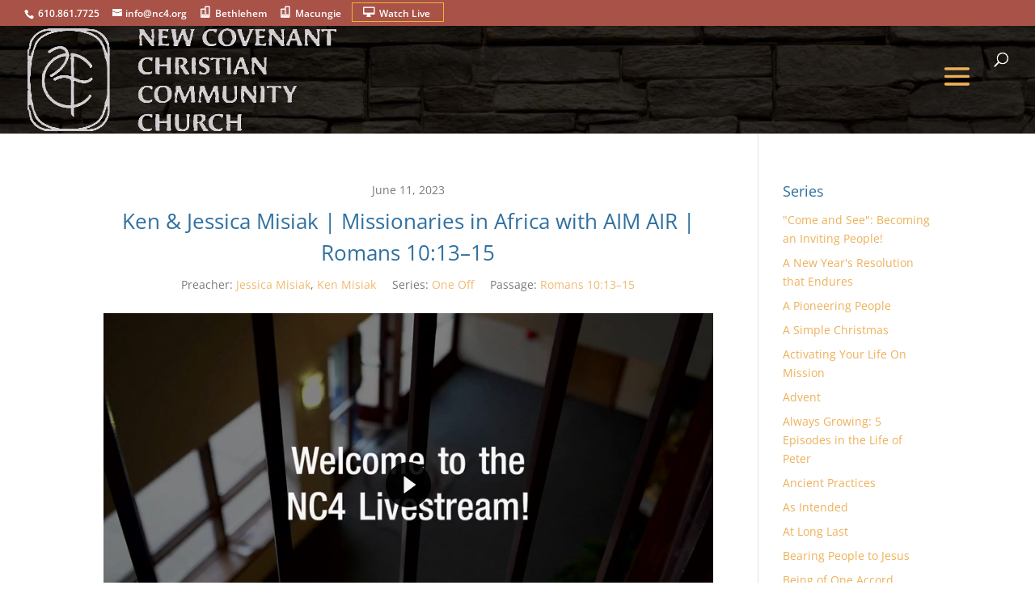

--- FILE ---
content_type: text/xml
request_url: https://lib.resi.media/14e03e0b-daaf-4eef-abef-b28ca08b7819/c7e9b0ee-094a-4bb6-82a3-2942c921889e/Manifest-c5076cfb.mpd?src=emb
body_size: 725
content:
<?xml version="1.0" encoding="UTF-8" standalone="yes"?>
<MPD xmlns="urn:mpeg:dash:schema:mpd:2011" xmlns:xsi="http://www.w3.org/2001/XMLSchema-instance" profiles="urn:mpeg:dash:profile:isoff-live:2011" type="static" availabilityStartTime="2023-06-12T13:29:08.067Z" mediaPresentationDuration="PT1H57M42.45S" minBufferTime="PT6.613S" xsi:schemaLocation="urn:mpeg:DASH:schema:MPD:2011 http://standards.iso.org/ittf/PubliclyAvailableStandards/MPEG-DASH_schema_files/DASH-MPD.xsd">
  <Period id="0" start="PT0S">
    <AdaptationSet id="0" contentType="video" segmentAlignment="true" bitstreamSwitching="false">
      <Representation id="0" bandwidth="12000000" width="1920" height="1080" frameRate="60000/1001" mimeType="video/mp4" codecs="avc1.64002a">
        <SegmentTemplate media="chunk-stream$RepresentationID$-$Number%05d$.m4s?emb=t&amp;src=emb" initialization="init-stream$RepresentationID$.m4s?emb=t&amp;src=emb" startNumber="119" timescale="60000">
          <SegmentTimeline>
            <S t="23387364" d="198198" r="2019"/>
          </SegmentTimeline>
        </SegmentTemplate>
      </Representation>
      <Representation id="2" bandwidth="1256000" width="864" height="486" frameRate="60000/1001" mimeType="video/mp4" codecs="avc1.64001f">
        <SegmentTemplate media="chunk-stream$RepresentationID$-$Number%05d$.m4s?emb=t&amp;src=emb" initialization="init-stream$RepresentationID$.m4s?emb=t&amp;src=emb" startNumber="119" timescale="60000">
          <SegmentTimeline>
            <S t="23387364" d="198198" r="2019"/>
          </SegmentTimeline>
        </SegmentTemplate>
      </Representation>
      <Representation id="3" bandwidth="338000" width="256" height="144" frameRate="60000/1001" mimeType="video/mp4" codecs="avc1.64000d">
        <SegmentTemplate media="chunk-stream$RepresentationID$-$Number%05d$.m4s?emb=t&amp;src=emb" initialization="init-stream$RepresentationID$.m4s?emb=t&amp;src=emb" startNumber="119" timescale="60000">
          <SegmentTimeline>
            <S t="23387364" d="198198" r="2019"/>
          </SegmentTimeline>
        </SegmentTemplate>
      </Representation>
    </AdaptationSet>
    <AdaptationSet id="1" contentType="audio" segmentAlignment="true" bitstreamSwitching="false">
      <Representation id="1" bandwidth="128000" audioSamplingRate="48000" mimeType="audio/mp4" codecs="mp4a.40.2">
        <AudioChannelConfiguration schemeIdUri="urn:mpeg:dash:23003:3:audio_channel_configuration:2011" value="2"/>
        <SegmentTemplate media="chunk-stream$RepresentationID$-$Number%05d$.m4s?emb=t&amp;src=emb" initialization="init-stream$RepresentationID$.m4s?emb=t&amp;src=emb" startNumber="119" timescale="48000">
          <SegmentTimeline>
            <S t="18710528" d="158720" r="1"/>
            <S d="157696"/>
            <S d="158720" r="4"/>
            <S d="157696"/>
            <S d="158720" r="5"/>
            <S d="157696"/>
            <S d="158720" r="4"/>
            <S d="157696"/>
            <S d="158720" r="4"/>
            <S d="157696"/>
            <S d="158720" r="5"/>
            <S d="157696"/>
            <S d="158720" r="4"/>
            <S d="157696"/>
            <S d="158720" r="4"/>
            <S d="157696"/>
            <S d="158720" r="5"/>
            <S d="157696"/>
            <S d="158720" r="4"/>
            <S d="157696"/>
            <S d="158720" r="4"/>
            <S d="157696"/>
            <S d="158720" r="5"/>
            <S d="157696"/>
            <S d="158720" r="4"/>
            <S d="157696"/>
            <S d="158720" r="4"/>
            <S d="157696"/>
            <S d="158720" r="5"/>
            <S d="157696"/>
            <S d="158720" r="4"/>
            <S d="157696"/>
            <S d="158720" r="4"/>
            <S d="157696"/>
            <S d="158720" r="5"/>
            <S d="157696"/>
            <S d="158720" r="4"/>
            <S d="157696"/>
            <S d="158720" r="4"/>
            <S d="157696"/>
            <S d="158720" r="5"/>
            <S d="157696"/>
            <S d="158720" r="4"/>
            <S d="157696"/>
            <S d="158720" r="4"/>
            <S d="157696"/>
            <S d="158720" r="5"/>
            <S d="157696"/>
            <S d="158720" r="4"/>
            <S d="157696"/>
            <S d="158720" r="4"/>
            <S d="157696"/>
            <S d="158720" r="5"/>
            <S d="157696"/>
            <S d="158720" r="4"/>
            <S d="157696"/>
            <S d="158720" r="4"/>
            <S d="157696"/>
            <S d="158720" r="5"/>
            <S d="157696"/>
            <S d="158720" r="4"/>
            <S d="157696"/>
            <S d="158720" r="4"/>
            <S d="157696"/>
            <S d="158720" r="5"/>
            <S d="157696"/>
            <S d="158720" r="4"/>
            <S d="157696"/>
            <S d="158720" r="4"/>
            <S d="157696"/>
            <S d="158720" r="5"/>
            <S d="157696"/>
            <S d="158720" r="4"/>
            <S d="157696"/>
            <S d="158720" r="4"/>
            <S d="157696"/>
            <S d="158720" r="5"/>
            <S d="157696"/>
            <S d="158720" r="4"/>
            <S d="157696"/>
            <S d="158720" r="4"/>
            <S d="157696"/>
            <S d="158720" r="5"/>
            <S d="157696"/>
            <S d="158720" r="4"/>
            <S d="157696"/>
            <S d="158720" r="4"/>
            <S d="157696"/>
            <S d="158720" r="5"/>
            <S d="157696"/>
            <S d="158720" r="4"/>
            <S d="157696"/>
            <S d="158720" r="4"/>
            <S d="157696"/>
            <S d="158720" r="5"/>
            <S d="157696"/>
            <S d="158720" r="4"/>
            <S d="157696"/>
            <S d="158720" r="4"/>
            <S d="157696"/>
            <S d="158720" r="5"/>
            <S d="157696"/>
            <S d="158720" r="4"/>
            <S d="157696"/>
            <S d="158720" r="4"/>
            <S d="157696"/>
            <S d="158720" r="5"/>
            <S d="157696"/>
            <S d="158720" r="4"/>
            <S d="157696"/>
            <S d="158720" r="4"/>
            <S d="157696"/>
            <S d="158720" r="5"/>
            <S d="157696"/>
            <S d="158720" r="4"/>
            <S d="157696"/>
            <S d="158720" r="4"/>
            <S d="157696"/>
            <S d="158720" r="5"/>
            <S d="157696"/>
            <S d="158720" r="4"/>
            <S d="157696"/>
            <S d="158720" r="4"/>
            <S d="157696"/>
            <S d="158720" r="5"/>
            <S d="157696"/>
            <S d="158720" r="4"/>
            <S d="157696"/>
            <S d="158720" r="4"/>
            <S d="157696"/>
            <S d="158720" r="5"/>
            <S d="157696"/>
            <S d="158720" r="4"/>
            <S d="157696"/>
            <S d="158720" r="4"/>
            <S d="157696"/>
            <S d="158720" r="5"/>
            <S d="157696"/>
            <S d="158720" r="4"/>
            <S d="157696"/>
            <S d="158720" r="4"/>
            <S d="157696"/>
            <S d="158720" r="5"/>
            <S d="157696"/>
            <S d="158720" r="4"/>
            <S d="157696"/>
            <S d="158720" r="4"/>
            <S d="157696"/>
            <S d="158720" r="5"/>
            <S d="157696"/>
            <S d="158720" r="4"/>
            <S d="157696"/>
            <S d="158720" r="4"/>
            <S d="157696"/>
            <S d="158720" r="5"/>
            <S d="157696"/>
            <S d="158720" r="4"/>
            <S d="157696"/>
            <S d="158720" r="4"/>
            <S d="157696"/>
            <S d="158720" r="5"/>
            <S d="157696"/>
            <S d="158720" r="4"/>
            <S d="157696"/>
            <S d="158720" r="4"/>
            <S d="157696"/>
            <S d="158720" r="5"/>
            <S d="157696"/>
            <S d="158720" r="4"/>
            <S d="157696"/>
            <S d="158720" r="5"/>
            <S d="157696"/>
            <S d="158720" r="4"/>
            <S d="157696"/>
            <S d="158720" r="4"/>
            <S d="157696"/>
            <S d="158720" r="5"/>
            <S d="157696"/>
            <S d="158720" r="4"/>
            <S d="157696"/>
            <S d="158720" r="4"/>
            <S d="157696"/>
            <S d="158720" r="5"/>
            <S d="157696"/>
            <S d="158720" r="4"/>
            <S d="157696"/>
            <S d="158720" r="4"/>
            <S d="157696"/>
            <S d="158720" r="5"/>
            <S d="157696"/>
            <S d="158720" r="4"/>
            <S d="157696"/>
            <S d="158720" r="4"/>
            <S d="157696"/>
            <S d="158720" r="5"/>
            <S d="157696"/>
            <S d="158720" r="4"/>
            <S d="157696"/>
            <S d="158720" r="4"/>
            <S d="157696"/>
            <S d="158720" r="5"/>
            <S d="157696"/>
            <S d="158720" r="4"/>
            <S d="157696"/>
            <S d="158720" r="4"/>
            <S d="157696"/>
            <S d="158720" r="5"/>
            <S d="157696"/>
            <S d="158720" r="4"/>
            <S d="157696"/>
            <S d="158720" r="4"/>
            <S d="157696"/>
            <S d="158720" r="5"/>
            <S d="157696"/>
            <S d="158720" r="4"/>
            <S d="157696"/>
            <S d="158720" r="4"/>
            <S d="157696"/>
            <S d="158720" r="5"/>
            <S d="157696"/>
            <S d="158720" r="4"/>
            <S d="157696"/>
            <S d="158720" r="4"/>
            <S d="157696"/>
            <S d="158720" r="5"/>
            <S d="157696"/>
            <S d="158720" r="4"/>
            <S d="157696"/>
            <S d="158720" r="4"/>
            <S d="157696"/>
            <S d="158720" r="5"/>
            <S d="157696"/>
            <S d="158720" r="4"/>
            <S d="157696"/>
            <S d="158720" r="4"/>
            <S d="157696"/>
            <S d="158720" r="5"/>
            <S d="157696"/>
            <S d="158720" r="4"/>
            <S d="157696"/>
            <S d="158720" r="4"/>
            <S d="157696"/>
            <S d="158720" r="5"/>
            <S d="157696"/>
            <S d="158720" r="4"/>
            <S d="157696"/>
            <S d="158720" r="4"/>
            <S d="157696"/>
            <S d="158720" r="5"/>
            <S d="157696"/>
            <S d="158720" r="4"/>
            <S d="157696"/>
            <S d="158720" r="4"/>
            <S d="157696"/>
            <S d="158720" r="5"/>
            <S d="157696"/>
            <S d="158720" r="4"/>
            <S d="157696"/>
            <S d="158720" r="4"/>
            <S d="157696"/>
            <S d="158720" r="5"/>
            <S d="157696"/>
            <S d="158720" r="4"/>
            <S d="157696"/>
            <S d="158720" r="4"/>
            <S d="157696"/>
            <S d="158720" r="5"/>
            <S d="157696"/>
            <S d="158720" r="4"/>
            <S d="157696"/>
            <S d="158720" r="4"/>
            <S d="157696"/>
            <S d="158720" r="5"/>
            <S d="157696"/>
            <S d="158720" r="4"/>
            <S d="157696"/>
            <S d="158720" r="4"/>
            <S d="157696"/>
            <S d="158720" r="5"/>
            <S d="157696"/>
            <S d="158720" r="4"/>
            <S d="157696"/>
            <S d="158720" r="4"/>
            <S d="157696"/>
            <S d="158720" r="5"/>
            <S d="157696"/>
            <S d="158720" r="4"/>
            <S d="157696"/>
            <S d="158720" r="4"/>
            <S d="157696"/>
            <S d="158720" r="5"/>
            <S d="157696"/>
            <S d="158720" r="4"/>
            <S d="157696"/>
            <S d="158720" r="4"/>
            <S d="157696"/>
            <S d="158720" r="5"/>
            <S d="157696"/>
            <S d="158720" r="4"/>
            <S d="157696"/>
            <S d="158720" r="4"/>
            <S d="157696"/>
            <S d="158720" r="5"/>
            <S d="157696"/>
            <S d="158720" r="4"/>
            <S d="157696"/>
            <S d="158720" r="4"/>
            <S d="157696"/>
            <S d="158720" r="5"/>
            <S d="157696"/>
            <S d="158720" r="4"/>
            <S d="157696"/>
            <S d="158720" r="4"/>
            <S d="157696"/>
            <S d="158720" r="5"/>
            <S d="157696"/>
            <S d="158720" r="4"/>
            <S d="157696"/>
            <S d="158720" r="4"/>
            <S d="157696"/>
            <S d="158720" r="5"/>
            <S d="157696"/>
            <S d="158720" r="4"/>
            <S d="157696"/>
            <S d="158720" r="4"/>
            <S d="157696"/>
            <S d="158720" r="5"/>
            <S d="157696"/>
            <S d="158720" r="4"/>
            <S d="157696"/>
            <S d="158720" r="4"/>
            <S d="157696"/>
            <S d="158720" r="5"/>
            <S d="157696"/>
            <S d="158720" r="4"/>
            <S d="157696"/>
            <S d="158720" r="4"/>
            <S d="157696"/>
            <S d="158720" r="5"/>
            <S d="157696"/>
            <S d="158720" r="4"/>
            <S d="157696"/>
            <S d="158720" r="4"/>
            <S d="157696"/>
            <S d="158720" r="5"/>
            <S d="157696"/>
            <S d="158720" r="4"/>
            <S d="157696"/>
            <S d="158720" r="4"/>
            <S d="157696"/>
            <S d="158720" r="5"/>
            <S d="157696"/>
            <S d="158720" r="4"/>
            <S d="157696"/>
            <S d="158720" r="4"/>
            <S d="157696"/>
            <S d="158720" r="5"/>
            <S d="157696"/>
            <S d="158720" r="4"/>
            <S d="157696"/>
            <S d="158720" r="4"/>
            <S d="157696"/>
            <S d="158720" r="5"/>
            <S d="157696"/>
            <S d="158720" r="4"/>
            <S d="157696"/>
            <S d="158720" r="4"/>
            <S d="157696"/>
            <S d="158720" r="5"/>
            <S d="157696"/>
            <S d="158720" r="4"/>
            <S d="157696"/>
            <S d="158720" r="5"/>
            <S d="157696"/>
            <S d="158720" r="4"/>
            <S d="157696"/>
            <S d="158720" r="4"/>
            <S d="157696"/>
            <S d="158720" r="5"/>
            <S d="157696"/>
            <S d="158720" r="4"/>
            <S d="157696"/>
            <S d="158720" r="4"/>
            <S d="157696"/>
            <S d="158720" r="5"/>
            <S d="157696"/>
            <S d="158720" r="4"/>
            <S d="157696"/>
            <S d="158720" r="4"/>
            <S d="157696"/>
            <S d="158720" r="5"/>
            <S d="157696"/>
            <S d="158720" r="4"/>
            <S d="157696"/>
            <S d="158720" r="4"/>
            <S d="157696"/>
            <S d="158720" r="5"/>
            <S d="157696"/>
            <S d="158720" r="4"/>
            <S d="157696"/>
            <S d="158720" r="4"/>
            <S d="157696"/>
            <S d="158720" r="5"/>
            <S d="157696"/>
            <S d="158720" r="4"/>
            <S d="157696"/>
            <S d="158720" r="4"/>
            <S d="157696"/>
            <S d="158720" r="5"/>
            <S d="157696"/>
            <S d="158720" r="4"/>
            <S d="157696"/>
            <S d="158720" r="4"/>
            <S d="157696"/>
            <S d="158720" r="5"/>
            <S d="157696"/>
            <S d="158720" r="4"/>
            <S d="157696"/>
            <S d="158720" r="4"/>
            <S d="157696"/>
            <S d="158720" r="5"/>
            <S d="157696"/>
            <S d="158720" r="4"/>
            <S d="157696"/>
            <S d="158720" r="4"/>
            <S d="157696"/>
            <S d="158720" r="5"/>
            <S d="157696"/>
            <S d="158720" r="4"/>
            <S d="157696"/>
            <S d="158720" r="4"/>
            <S d="157696"/>
            <S d="158720" r="5"/>
            <S d="157696"/>
            <S d="158720" r="4"/>
            <S d="157696"/>
            <S d="158720" r="4"/>
            <S d="157696"/>
            <S d="158720" r="5"/>
            <S d="157696"/>
            <S d="158720" r="4"/>
            <S d="157696"/>
            <S d="158720" r="4"/>
            <S d="157696"/>
            <S d="158720" r="5"/>
            <S d="157696"/>
            <S d="158720" r="4"/>
            <S d="157696"/>
            <S d="158720" r="4"/>
            <S d="157696"/>
            <S d="158720" r="5"/>
            <S d="157696"/>
            <S d="158720" r="4"/>
            <S d="157696"/>
            <S d="158720" r="4"/>
            <S d="157696"/>
            <S d="158720" r="5"/>
            <S d="157696"/>
            <S d="158720" r="4"/>
            <S d="157696"/>
            <S d="158720" r="4"/>
            <S d="157696"/>
            <S d="158720" r="5"/>
            <S d="157696"/>
            <S d="158720" r="4"/>
            <S d="157696"/>
            <S d="158720" r="4"/>
            <S d="157696"/>
            <S d="158720" r="5"/>
            <S d="157696"/>
            <S d="158720" r="4"/>
            <S d="157696"/>
            <S d="158720" r="4"/>
            <S d="157696"/>
            <S d="158720" r="5"/>
            <S d="157696"/>
            <S d="158720" r="4"/>
            <S d="157696"/>
            <S d="158720" r="4"/>
            <S d="157696"/>
            <S d="158720" r="5"/>
            <S d="157696"/>
            <S d="158720" r="4"/>
            <S d="157696"/>
            <S d="158720" r="4"/>
            <S d="157696"/>
            <S d="158720" r="5"/>
            <S d="157696"/>
            <S d="158720" r="4"/>
            <S d="157696"/>
            <S d="158720" r="4"/>
            <S d="157696"/>
            <S d="158720" r="5"/>
            <S d="157696"/>
            <S d="158720" r="4"/>
            <S d="157696"/>
            <S d="158720" r="4"/>
            <S d="157696"/>
            <S d="158720" r="5"/>
            <S d="157696"/>
            <S d="158720" r="4"/>
            <S d="157696"/>
            <S d="158720" r="4"/>
            <S d="157696"/>
            <S d="158720" r="5"/>
            <S d="157696"/>
            <S d="158720" r="4"/>
            <S d="157696"/>
            <S d="158720" r="4"/>
            <S d="157696"/>
            <S d="158720" r="5"/>
            <S d="157696"/>
            <S d="158720" r="4"/>
            <S d="157696"/>
            <S d="158720" r="4"/>
            <S d="157696"/>
            <S d="158720" r="5"/>
            <S d="157696"/>
            <S d="158720" r="4"/>
            <S d="157696"/>
            <S d="158720" r="4"/>
            <S d="157696"/>
            <S d="158720" r="5"/>
            <S d="157696"/>
            <S d="158720" r="4"/>
            <S d="157696"/>
            <S d="158720" r="4"/>
            <S d="157696"/>
            <S d="158720" r="5"/>
            <S d="157696"/>
            <S d="158720" r="4"/>
            <S d="157696"/>
            <S d="158720" r="4"/>
            <S d="157696"/>
            <S d="158720" r="5"/>
            <S d="157696"/>
            <S d="158720" r="4"/>
            <S d="157696"/>
            <S d="158720" r="4"/>
            <S d="157696"/>
            <S d="158720" r="5"/>
            <S d="157696"/>
            <S d="158720" r="4"/>
            <S d="157696"/>
            <S d="158720" r="4"/>
            <S d="157696"/>
            <S d="158720" r="5"/>
            <S d="157696"/>
            <S d="158720" r="4"/>
            <S d="157696"/>
            <S d="158720" r="4"/>
            <S d="157696"/>
            <S d="158720" r="5"/>
            <S d="157696"/>
            <S d="158720" r="4"/>
            <S d="157696"/>
            <S d="158720" r="4"/>
            <S d="157696"/>
            <S d="158720" r="5"/>
            <S d="157696"/>
            <S d="158720" r="4"/>
            <S d="157696"/>
            <S d="158720" r="4"/>
            <S d="157696"/>
            <S d="158720" r="5"/>
            <S d="157696"/>
            <S d="158720" r="4"/>
            <S d="157696"/>
            <S d="158720" r="4"/>
            <S d="157696"/>
            <S d="158720" r="5"/>
            <S d="157696"/>
            <S d="158720" r="4"/>
            <S d="157696"/>
            <S d="158720" r="5"/>
            <S d="157696"/>
            <S d="158720" r="4"/>
            <S d="157696"/>
            <S d="158720" r="4"/>
            <S d="157696"/>
            <S d="158720" r="5"/>
            <S d="157696"/>
            <S d="158720" r="4"/>
            <S d="157696"/>
            <S d="158720" r="4"/>
            <S d="157696"/>
            <S d="158720" r="5"/>
            <S d="157696"/>
            <S d="158720" r="4"/>
            <S d="157696"/>
            <S d="158720" r="4"/>
            <S d="157696"/>
            <S d="158720" r="5"/>
            <S d="157696"/>
            <S d="158720" r="4"/>
            <S d="157696"/>
            <S d="158720" r="4"/>
            <S d="157696"/>
            <S d="158720" r="5"/>
            <S d="157696"/>
            <S d="158720" r="4"/>
            <S d="157696"/>
            <S d="158720" r="4"/>
            <S d="157696"/>
            <S d="158720" r="5"/>
            <S d="157696"/>
            <S d="158720" r="4"/>
            <S d="157696"/>
            <S d="158720" r="4"/>
            <S d="157696"/>
            <S d="158720" r="5"/>
            <S d="157696"/>
            <S d="158720" r="4"/>
            <S d="157696"/>
            <S d="158720" r="4"/>
            <S d="157696"/>
            <S d="158720" r="5"/>
            <S d="157696"/>
            <S d="158720" r="4"/>
            <S d="157696"/>
            <S d="158720" r="4"/>
            <S d="157696"/>
            <S d="158720" r="5"/>
            <S d="157696"/>
            <S d="158720" r="4"/>
            <S d="157696"/>
            <S d="158720" r="4"/>
            <S d="157696"/>
            <S d="158720" r="5"/>
            <S d="157696"/>
            <S d="158720" r="4"/>
            <S d="157696"/>
            <S d="158720" r="4"/>
            <S d="157696"/>
            <S d="158720" r="5"/>
            <S d="157696"/>
            <S d="158720" r="4"/>
            <S d="157696"/>
            <S d="158720" r="1"/>
          </SegmentTimeline>
        </SegmentTemplate>
      </Representation>
    </AdaptationSet>
  </Period>
</MPD>
